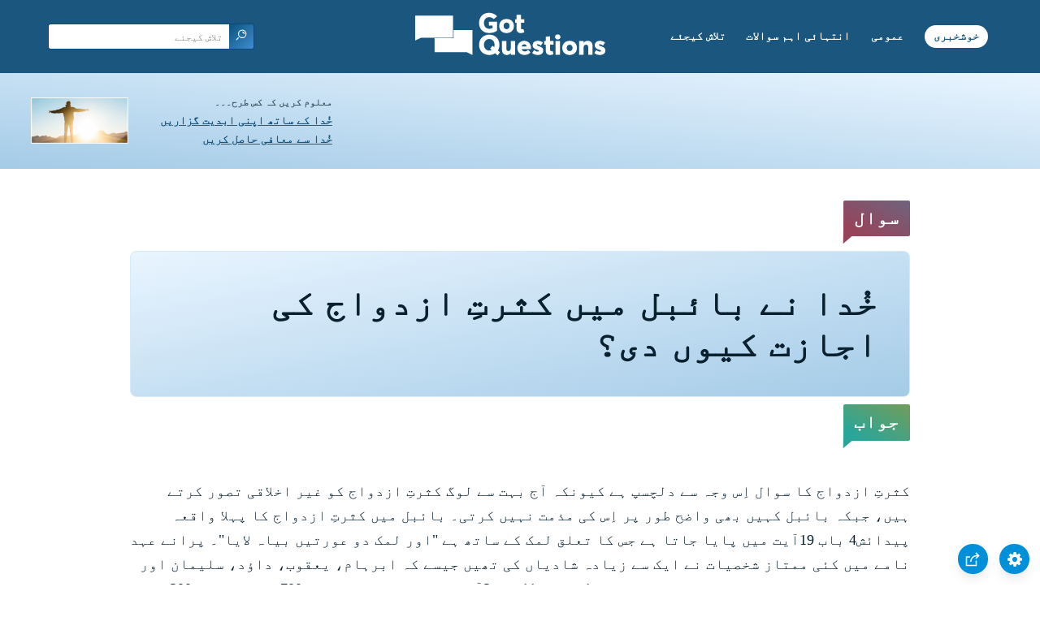

--- FILE ---
content_type: text/html
request_url: https://www.gotquestions.org/Urdu/Urdu-polygamy-bigamy.html
body_size: 6014
content:
<!doctype html>
<html lang="ur">
<head>
<title>خُدا نے بائبل میں کثرتِ ازدواج کی اجازت کیوں دی؟</title>
<META name="keywords" content=" کثرتِ ازدواج، دو شادیاں"><META name="description" content="خُدا نے بائبل میں کثرتِ ازدواج /دوشادیوں کی اجازت کیوں دی؟بائبل میں بہت سارے آدمیوں  کی اتنی زیادہ بیویاں کیوں ہیں؟">
<meta charset="utf-8">
<link rel="canonical" href="https://www.gotquestions.org/Urdu/Urdu-polygamy-bigamy.html">
<meta name="viewport" content="width=device-width, initial-scale=1, user-scalable=no">
<link rel="stylesheet" type="text/css" href="https://www.gotquestions.org/Urdu/gqstyle-RTL-UR.css">
<script async src="https://www.googletagmanager.com/gtag/js?id=G-M7EVHFDMSZ"></script>
<script>
  window.dataLayer = window.dataLayer || [];
  function gtag(){dataLayer.push(arguments);}
  gtag('js', new Date());
  gtag('config', 'G-M7EVHFDMSZ');
</script>
</head>
<body data-site-theme="light">
<div class="fixed-button settings box-shadow"><img src="https://www.gotquestions.org/img/cogwheel.svg" alt="settings icon" onclick="settingsMenu(this)"></div>
<div class="fixed-button sharebutton box-shadow"><img src="https://www.gotquestions.org/img/share.svg" alt="share icon" onclick="shareMenu(this)"></div>
<header class="gradient-to-b" style="--color-start: var(--bgcolor-header-start);  --color-end: var(--bgcolor-header-end);">
<div class="searchbox desktop-show"><div class="search"><div class='gq-ac-placeholder header'></div></div></div>
<div class="logo-wrap"><a href="https://www.gotquestions.org/Urdu" class="logo"><img src="https://www.gotquestions.org/img/logo_2025_INTL.svg" alt="بائبلی سوالات کے جوابات"></a></div>
<nav>
<ul>
<li><a href="Urdu-search.html">تلاش کیجئے</a></li>
<li><a href="Urdu-crucial.html">انتہائی اہم سوالات</a></li>
<li><a href="Urdu-FAQ.html">عمومی</a></li>
<li><a href="Urdu-gospel.html">خوشخبری</a></li>
</ul>
<ul class="extra-menu modal-menu box-shadow">
<li class="mobile-show flex-half"><a href="Urdu-search.html">تلاش کیجئے</a></li>
<li class="mobile-show flex-half"><a href="Urdu-crucial.html">انتہائی اہم سوالات</a></li>
<li class="mobile-show flex-half"><a href="Urdu-FAQ.html">عمومی</a></li>
<li class="mobile-show flex-half"><a href="Urdu-Q-survey.html">بائبل کا خلاصہ/جائزہ</a></li>
<li class="mobile-show donate"><a href="Urdu-gospel.html">خوشخبری</a></li>
</ul>
<ul class="settings-menu modal-menu box-shadow">
<li>
<div class="toggle-wrap">
<span>ہلکا رنگ</span><input type="checkbox" checked id="toggle" class="checkbox" onclick="toggleTheme(this)" /><label for="toggle" class="switch"></label><span>گہرا رنگ</span>
</div>
</li>
<li><label for="font">فونٹ</label><select name="font" id="font" onchange="changeFont()"><option value="system-ui">معیاری</option><option value="Arial">Arial</option><option value="Verdana">Verdana</option><option value="Helvetica">Helvetica</option><option value="Tahoma">Tahoma</option><option value="Georgia">Georgia</option><option value="Times New Roman">Times New Roman</option></select></li>
<li><label for="lineheight">لکیر کی اونچائی</label><select name="lineheight" id="lineheight" onchange="changeLineHeight()"><option value="1.4">معیاری</option><option value="1">1.0</option><option value="1.2">1.2</option><option value="1.5">1.5</option><option value="2">2</option></select></li>
<li><label for="fontsize">حرف کا سائز</label><select name="fontsize" id="fontsize" onchange="changeFontSize()"><option value="1">معیاری</option><option value="1">1.0</option><option value="1.2">1.2</option><option value="1.5">1.5</option><option value="2">2</option></select></li>
</ul>
<ul class="final-menu modal-menu box-shadow">
<li><a href="https://www.facebook.com/sharer.php?u=https://www.gotquestions.org/" class="fb"><img src="https://www.gotquestions.org/img/logo-fb-simple.svg" alt="Facebook icon">Facebook</a></li>
<li><a href="http://twitter.com/share?url=https://www.gotquestions.org/" class="tw"><img src="https://www.gotquestions.org/img/logo-twitter.svg" alt="Twitter icon">Twitter</a></li>
<li><a href="https://pinterest.com/pin/create/link/?url=https://www.gotquestions.org/" class="pi"><img src="https://www.gotquestions.org/img/logo-pinterest.svg" alt="Pinterest icon">Pinterest</a></li>
<li><a class="SendEmail" href=""><img src="https://www.gotquestions.org/img/letter.svg" alt="Email icon">Email</a></li>
</ul>
<img src="https://www.gotquestions.org/img/menu.svg" class="menu-icon mobile-show" alt="Menu icon" onclick="extraMenu(this)">
</nav>
</header>
<div class="featured gradient-to-tr" style="--color-start: var(--bgcolor-featured-start); --color-end: var(--bgcolor-featured-end)">
<div class="featured-left" dir="rtl">
<h5>معلوم کریں کہ کس طرح۔۔۔</h5>
<h4><a href="Urdu-eternal-life.html">خُدا کے ساتھ اپنی ابدیت گزاریں</a></h4>
<h4><a href="Urdu-got-forgiveness.html">خُدا سے معافی حاصل کریں</a></h4>
</div>
</div>
<main>
<section class="content-wrap gradient-to-b" style="--color-start: var(--bgcolor-content-start); --color-end: var(--bgcolor-content-end);" ><div class="content" dir="rtl">
<div class="label gradient-to-tr" style="--color-start: #96445a; --color-end: #6f637e;">سوال</div>
<h1>خُدا نے بائبل میں کثرتِ ازدواج کی اجازت کیوں دی؟</h1>
<div class="label  gradient-to-tr" style="--color-start: #29a699; --color-end: #749c5a;">جواب</div><br><br>
کثرتِ ازدواج کا سوال اِس وجہ سے دلچسپ ہے کیونکہ آج بہت سے لوگ کثرتِ ازدواج کو غیر اخلاقی تصور کرتے ہیں، جبکہ بائبل کہیں بھی واضح طور پر اِس کی مذمت نہیں کرتی۔ بائبل میں کثرتِ ازدواج کا پہلا واقعہ پیدائش4 باب 19آیت میں پایا جاتا ہے جس کا تعلق لمک کے ساتھ ہے "اور لمک دو عورتیں بیاہ لایا"۔ پرانے عہد نامے میں کئی ممتاز شخصیات نے ایک سے زیادہ شادیاں کی تھیں جیسے کہ ابرہام، یعقوب، داؤد، سلیمان اور بہت سے اور اشخاص کثیر بیویاں رکھتے تھے۔ 1سلاطین 11باب  3آیت کے مطابق سلیمان کی 700بیویاں اور 300 حُرمیں(کم حیثیت رکھنے والی بیویاں)تھیں۔ ہمیں پرانے عہد نامہ میں کثرتِ ازدواج کے اِن واقعات کے ساتھ کیا کرنا چاہیے؟اِس حوالے سے ہمارے سامنے  تین سوالات پیدا ہوتے  ہیں جن کے جوابات دینے کی ضرورت ہے۔ (1) خُدا نے پرانے عہد نامے میں کثرتِ ازدواج کی اجازت کیوں دی تھی؟ (2) خُدا آج کثرتِ ازدواج کو کس طرح دیکھتا ہے؟ (3) کثرتِ ازدواج کے بارے میں نظریہ  تبدیل کیوں ہوا؟ <br><br>
(1)	خُدا نے پرانے عہد نامے میں کثرتِ ازدواج کی اجازت کیوں دی تھی ؟ بائبل واضح طور پر بیان نہیں کرتی کہ خُدا نے کثرتِ ازدواج کی اجازت کیوں دی ۔ جب ہم اِس حوالے سے خُدا کی خاموشی کے بارے میں سوچتے ہیں تو ہمارے سامنے ایک اہم نکتہ آتا  ہے جو غور طلب ہے۔ بائبلی بزرگان کے دور میں اُن کے معاشرے کے اندر ایک غیر شادی شُدہ عورت کے لئے اپنی ضروریات کو خود سے پورا کرنا تقریباً ناممکن تھا۔ عورتیں اکثر غیر تعلیم یافتہ اور غیر تربیت یافتہ ہوتیں ۔ عورتیں اپنی ضروریات اور تحفظ کے لئے باپ، بھائیوں ، اور شوہروں پر انحصار کرتیں۔ غیر شادی شُدہ خواتین کو اکثر طوائف یا لونڈی/ غلام بنا لیا جاتا تھا۔ <br><br>
پس ایسا لگتا ہے کہ خُدا نے شاید کثرتِ ازدواج کی اجازت اُن عورتوں کے تحفظ اور ضروریات کی فراہمی کے لئے دی تھی جن کو کوئی اور شوہر نہیں مل رہا تھا۔ ایک مرد  زیادہ بیویاں رکھتا تھا اور اُن کی سبھی ضروریات فراہم کرتے ہوئے محافظ کے طور پر اُن سب کا خیال رکھتا تھا۔ اگرچہ یہ کوئی بہت اچھی اور مثالی بات تو نہیں تھی پھر بھی کثیر ازدواجی گھرانے میں رہنا  دوسری صورتحال کا شکار ہونے،   جیسے کہ  عصمت فروشی ، غلامی، یا فاقہ کشی سےقدرے بہتر تھا۔ تحفظ/ضروریات کی فراہمی کے علاوہ، کثرتِ ازدواج خُدا کے حکم "اور تُم باروَر ہو اور بڑھو اور زمین پر خوب اپنی نسل بڑھاؤ اور بہت زیادہ ہو جاؤ" (پیدائش 9باب 7آیت) کو پورا کرتے ہوئے انسانیت کی تیزی سے توسیع کا سبب بنی ۔مرد ایک ہی وقت میں بہت سی عورتوں کو حاملہ کرنے کی صلاحیت رکھتے ہیں،اور اِس سے انسان تیزی سے بڑھ سکتے ہیں، بجائے اِس کے کہ ہر شخص ہر سال ایک ہی بچہ پیدا کرے۔ <br><br>
(2)	 دوسرا سوال ہے کہ خُدا آج کثرتِ ازدواج کو کس طرح دیکھتا ہے؟ اگرچہ کثرتِ ازدواج کی اجازت دی گئی تھی، لیکن بائبل ایک بیوی رکھنے کو ایسے منصوبہ کے طور پر پیش کرتی ہے ، جو شادی کے لئے خُدا کے مثالی اِرادےکی زیادہ قریب سے تصدیق کرتا ہے۔ بائبل فرماتی ہے کہ ایک مرد کے لئے خُدا کا اصل اِرادہ ایک عورت سے شادی کرنے کا تھا، "اِس واسطے مرد اپنے ماں باپ کو چھوڑے گا اور اپنی بیوی (نہ کہ بیویوں) سے مِلا رہے گا اور وہ ایک تن ہوں گے"(پیدائش 2باب 24 آیت)۔ اگرچہ پیدائش 2باب 24 آیت یہ بیان نہیں کر رہی کہ شادی کتنے افراد کے درمیان ہونی چاہیے لیکن یہاں پر بار بار واحد صیغے کا استعمال غور طلب ہے۔ اِستثنا 17باب 14- 20آیات  میں خُدا فرماتا ہے کہ اسرائیلی بادشاہوں کو نہ تو زیادہ گھوڑے اور سونا چاندی جمع کرنا چاہیے اور نہ ہی زیادہ بیویاں کرنی چاہییں۔ اگرچہ اِس حوالے  کی تشریح حکم کے طور پر نہیں کی جا سکتی کہ بادشاہوں کو ایک بیوی کا ہی  شوہر ہونا چاہیے، اِسے اعلان کے طور پر سمجھا جا سکتا ہے کہ زیادہ بیویاں رکھنے سے بہت سارے مسائل پیدا ہوتے ہیں ۔ یہ بات سلیمان بادشاہ کی زندگی میں واضح طور پر دیکھی جا سکتی ہے (1سلاطین11 باب 3-4 آیات)۔ <br><br>
نئے عہد نامے  میں1 تیمتھیس 3باب 2، 12 آیات اور ططس 1باب 6 آیت میں ایک رُوحانی رہنما کی قابلیت یا ضروری خصوصیات  میں "ایک بیوی کا شوہر ہونا" شرط کے طور پر بیان کیا گیا ہے۔اِس اہلیت کا بنیادی طور پر مطلب کیا ہےاِس حوالے سے یہ بات کئی حلقوں میں زیرِ بحث ہے۔ اِس فقرے کا لفظی طور پر ترجمہ صرف "ایک بیوی کا شوہر" ہی  ہو سکتا ہے۔کیا یہ فقرہ کثرتِ ازدواج کی طرف اشارہ کر رہا ہے یا نہیں، اِس کا بخوبی اندازہ اِس بات سے لگایا جا سکتا ہے کہ  کثیر ازدواج شخص یعنی ایک سے زیادہ بیویوں کا شوہر کسی بھی صورت میں"ایک بیوی کا شوہر" نہیں سمجھا جا سکتا۔ اگرچہ قابلیت کی یہ شرائظ خاص طور پر رُوحانی قیادت کے عہدے کے لئے ہیں، لیکن اِن کا اطلاق یکساں طور پر تمام مسیحیوں پر ہونا چاہیے۔ کیا تمام مسیحیوں کو "بے الزام، پرہیزگار، مُتقی، شائستہ، مسافر پرور، تعلیم دینے کے لائق، نشہ میں غُل مچانے والا یا مار پیٹ کرنے والا نہیں بلکہ حلیم، نہ تکراری، نہ زردوست " نہیں ہونا چاہیے (1تیمتھیس3 باب 2-4 آیت)؟اگر ہم پاک ہونے کے لئے بُلائے گئے ہیں (1پطرس1 باب 16 آیت)، اور اگر یہ معیارکلیسیائی بزرگوں اور خدمتگاروں کے لئے پاک ہیں، تو پھر یہ سب کے لئے پاک ہیں۔ <br><br>
افسیوں5 باب 22-33 آیات  شوہروں اور بیویوں کے درمیان تعلقات کی بات کرتی ہیں۔ جہاں یہ آیات ایک شوہر (صیغہ واحد) کا حوالہ دیتی ہیں تو وہاں یہ  ہمیشہ ہی  بیوی (صیغہ واحد) کو بھی پیش کرتی ہیں۔ "کیونکہ شوہر بیوی (واحد) کا سر ہے۔۔۔ جو اپنی بیوی (واحد) سے محبت رکھتا ہے وہ اپنے آپ سے محبت رکھتا ہے۔ ۔۔اِسی سبب سے آدمی باپ سے اور ماں سے جُدا ہو کر اپنی بیوی(واحد) کے ساتھ رہے گا اور وہ دونوں ایک جسم ہوں گے۔۔۔ بہرحال تم میں سے بھی ہر ایک اپنی بیوی (واحد) سے اپنی مانند محبت رکھے اور بیوی (واحد) اِس بات کا خیال رکھے کہ اپنے شوہر(واحد) سے ڈرتی رہے"۔ اگرچہ اِس جیسا ہی حوالہ  کُلسیوں3باب 18- 19آیات کسی حد تک شوہروں اور بیویوں کو صیغہ جمع میں پیش کرتا ہے تو یہاں پر یہ بات ہم سب پر واضح ہونی چاہیے کہ کلیسوں کے اِس حوالے میں پولُس  رسول کُلسیوں کے تمام ایماندار شوہروں اور بیویوں سے خطاب کر رہا ہے، اور وہ قطعی طور پر یہ بیان نہیں کر رہا کہ ایک شوہر کثیر بیویاں رکھ سکتا ہے۔ اِس کے برعکس، افسیوں5 باب 22-33 آیات خاص طور پر ازدواجی تعلقات کی وضاحت کر رہی ہیں۔ اگر کثرتِ ازدواج  کی اجازت ممکن ہوتی تو مسیح کی اُس کے بدن  یعنی کلیسیا کے ساتھ تعلق کی شوہر اور بیوی کے باہمی تعلق کے ساتھ مماثلت کی تصویرکشی ناممکن ہوتی۔ <br><br>
(3)	یہ سلسلہ یا اِس کے بارے میں نظریہ تبدیل کیوں ہوا؟ کئی بار ایسا ہوتا ہے کہ خُدا کسی وقت کسی چیز یا بات کی اجازت دیتا ہے اور بعد میں اُس سے منع کر دیتا ہے، لیکن  یہاں پر یہ معاملہ اتنا اہم نہیں جتنا اہم یہ بات ہے کہ خُدا شادی کو اپنے اصل منصوبے کے مطابق  بحال کرتا ہے۔اگر ہم آدم اور حواؔ  پر واپس آئیں تو بھی ہمیں یہ معلوم ہوتا ہے کہ کثرتِ ازدواج خُدا کا اصل اِرادہ نہیں تھا۔ ایسا لگتا ہے کہ خُدا نے کسی مسئلے کو حل کرنے کے لئے کثرتِ ازدواج کی اجازت دی تھی، لیکن یہ عمل بہت زیادہ مثالی نہیں ہے۔ جدید ترین معاشروں میں، کثرتِ ازدواج کی بالکل ضرورت نہیں ہے۔ آج بہت سی ثقافتوں میں عورتیں کثرتِ ازدواج کے واحد"مثبت" پہلو کو ختم کرتے ہوئے خود کو محفوظ رکھنے اور اپنی ضروریات پوری کرنے کے قابل ہیں۔ اِس کے علاوہ جدید تہذیب کی حامل ترقی یافتہ اقوام  نے  کثرتِ ازدواج کو قانونی طور پر غلط قرار دے دیا ہے۔ رومیوں13 باب 1-7 آیات کے مطابق، ہمیں اعلی حکومتوں کے تابع رہنا ہے۔ بائبل میں قانون کی خلاف ورزی کرنے کی اجازت صرف اُسی صورت میں ہے جب قانون براہِ راست خُدا کے حکم کی خلاف ورزی کر رہا ہو۔ (اعمال5 باب 29 آیت)۔ چونکہ خُدا کثرتِ ازدواج  کے عمل کو ماضی میں رونما ہونے دیتا ہے لیکن اِس کا باقاعدہ حکم نہیں دیتا، اِس لئے کثرتِ ازدواج سے منع کرنے والے قانون کو قائم کرنا چاہیے اور اُس کی پابندی کرنی چاہیے۔ <br><br>
کیا ایسے کوئی حالات  پیدا ہو سکتے ہیں جن میں کثرتِ ازدواج کی اجازت کا آج بھی اطلاق ہو سکتا ہے؟ شاید ہی کوئی ایسی صورتحال ہو جس میں اِس کا اطلاق ہو پاتا  لیکن یہ گہری بات ہے اور شایدہ ہی کوئی ایسا مسئلہ ہو جس کا  مزید شادیاں کرنے کے علاوہ کوئی  دوسرا بہتر اور ممکنہ حل نہ ہو۔ شادی کےبندھن میں "ایک تن"  ہونے کا پہلو میاں بیوی کی یگانگت اور ہم آہنگی کی طرف اشارہ کرتا ہے۔ اور اِس لحاظ سے بھی کثرتِ ازدواج کی نہ تو ضرورت ہے اور نہ ہی وہ اِس مقصد کو پورا کرتی ہے۔ ہمارا یہ پختہ ایمان ہے کہ کثرتِ ازدواج خُدا کو جلال نہیں دیتی اور نہ ہی کثرتِ ازدواج  شادی کے لیے اُس کا اصل منصوبہ ہے۔ <br><br>
<a href="https://www.gotquestions.org/polygamy.html">English</a><br><br>
<hr><br>
<center><strong class="return">
<a class="button-link box-shadow" href="https://www.gotquestions.org/Urdu">اُردو ہوم پیج پر واپس جائیں</a><br><br>
خُدا نے بائبل میں کثرتِ ازدواج کی اجازت کیوں دی؟</strong></center>
</div>
</section>
<section class="share gradient-to-b" style="--color-start: #073D60; --color-end: #0A3652;">
<a target="_blank" href="https://www.facebook.com/sharer.php?u=https://www.gotquestions.org/" class="fb"><img src="https://www.gotquestions.org/img/logo-fb-simple.svg" alt="Facebook icon"></a>
<a target="_blank" href="http://twitter.com/share?url=https://www.gotquestions.org/" class="tw"><img src="https://www.gotquestions.org/img/logo-twitter.svg" alt="Twitter icon"></a>
<a target="_blank" href="https://www.youtube.com/@GotQuestions-Urdu"><img src="https://www.gotquestions.org/img/logo-youtube.svg" alt="YouTube icon"></a>
<a target="_blank" href="https://pinterest.com/pin/create/link/?url=https://www.gotquestions.org/" class="pi"><img src="https://www.gotquestions.org/img/logo-pinterest.svg" alt="Pinterest icon"></a>
<a class="SendEmail" href=""><img src="https://www.gotquestions.org/img/letter.svg" alt="Email icon"></a>
<span dir="rtl">اس پیج کو شیئر کریں:</span>
</section>
</main>
<footer>
<div class="grid"><div>
<div class="logo"></div>
</div>
<div class="network">
</div>
<div class="apps">
</div>
</div>
</footer>
<div class="bottom"><center>&copy; Copyright Got Questions Ministries</center></div>
<script src="gqscripts2021-UR.js"></script>
</body>
</html>

--- FILE ---
content_type: text/css
request_url: https://www.gotquestions.org/Urdu/gqstyle-RTL-UR.css
body_size: 6215
content:
/* 2021 STYLES */
:root {
    --site-theme: "dark";
    --gutter: 2.4rem;
    --space: .8rem;
    --font-size: 18px;
    --default-font: Jameel Noori Nastaleeq;
    --line-height: 1.4;
    --color-background: #0E2C3F;
    --color-primary: rgb(255,255,255);
    --color-secondary: #7babcc;
    --color-link: #C4E3FE;
    --color-link-article: rgb(51,139,189);
	--color-link-visited: rgb(51,139,189);
    --color-text: #111;
    --color-copy: rgb(225,240,255);

    --bgcolor-link: #061C3D;
    --bgcolor-header: #003A5B;
    --bgcolor-header-start: #073553;
    --bgcolor-header-end: #013e66;
    --bgcolor-extramenu: rgb(13,41,59);
    --bgcolor-featured-start: #185a83;
    --bgcolor-featured-end: #014773;
    --bgcolor-homemain-start: #185a83;
    --bgcolor-homemain-end: #014773;
    --bgcolor-firstthree: #08283C;
    --bgcolor-secondthree: #00395A;
    --bgcolor-footer: #0E2C3F;
    --bgcolor-breadcrumb: rgb(0,44,69);
    --bgcolor-content-start: #0f4364;
    --bgcolor-content-end: #373a53;
    --bgcolor-h1: rgb(0,44,69);
    --bgcolor-modal: rgb(13,41,59);
    --bgcolor-search: rgb(6,44,66);
}

[data-site-theme=light] {
        font-weight: 350;
        --color-background: #fff;
        --color-primary: #1A567E;
        --color-secondary: #3d5565;
        --color-text: rgb(245,245,245);
        --color-link: rgb(196,227,254);
        --color-link-article: rgb(51,139,189);
		--color-link-visited: #09202f;

        --bgcolor-link: rgb(26,86,126);
        --bgcolor-header: #1A567E;
        --bgcolor-header-start: #1A567E;
        --bgcolor-header-end: #1A567E;
        --bgcolor-extramenu: #fff;
        --bgcolor-featured-start: rgb(164,203,231);
        --bgcolor-featured-end: rgb(233,245,255);
        --bgcolor-firstthree: #fff;
        --bgcolor-secondthree-start: rgb(233,245,255);
        --bgcolor-secondthree-end: rgb(191,223,245);
        --bgcolor-footer: #fff;
        --bgcolor-breadcrumb: rgb(232,242,248);
        --bgcolor-content-start: #fff;
        --bgcolor-content-end: #fff;
        --color-copy: #09202f;
        --bgcolor-modal: #1A567E;
        --bgcolor-search: #fff;
}

html { line-height: var(--line-height); -webkit-text-size-adjust: 100% }
* { margin: 0; padding: 0; }

body {
    font-family: "Jameel Noori Nastaleeq";
    font-weight: 400;
    background-color: var(--color-background);
    color: var(--color-text);
    transition: background-color .1s linear;
}

h1 { font-size: 2rem; }
h3 { font-size: 1.6rem; }

.gradient-to-r { background: linear-gradient(to right, var(--color-start), var(--color-end)); }
.gradient-to-tr { background: linear-gradient(to top right, var(--color-start), var(--color-end)); }
.gradient-to-b { background: linear-gradient(to bottom, var(--color-start), var(--color-end)); }
.gradient-to-br { background: linear-gradient(to bottom right, var(--color-start), var(--color-end)); }
.desktop-show { display: none; }
.box-shadow { box-shadow: 0 8px 16px -3px rgb(0 0 0 / 10%), 0 3px 11px -3px rgb(0 0 0 / 5%); }

main, header, footer, .featured { width: 100%; max-width: 140em; display: flex; flex-flow: row wrap; margin: 0 auto; text-align: center; color: var(--color-primary);}
.dimmed { position: relative; }
.dimmed:after { content:''; width:100%; height:100%; position:absolute; top:0; left:0; opacity:0.8; z-index: 2; background-color: var(--bgcolor-header-start); }
section { width: 100%; overflow: hidden; display: flex; justify-content: center; align-items: center; padding: var(--gutter) 0;}
.grid { display: grid; grid-template-columns: repeat(auto-fit, minmax(280px, 1fr)); grid-gap: var(--gutter); justify-items: center; justify-content: center; }
.grid > div { padding: var(--space); }
.secondthree .button-link { margin-top: var(--gutter); }
.fixed-button { position: fixed; cursor: pointer; z-index: 50; bottom: var(--space); background-color: rgb(0,144,217); border-radius: 100%; padding: .6em; display: flex; justify-content: center; align-items: center; }
.fixed-button img { width: 18px; height: 18px; }
.fixed-button.settings { right: var(--space); }
.fixed-button.sharebutton { right: 64px; }
.dimmed .fixed-button img:not([src="e-remove.svg"]) { opacity: .3; }

header { position: sticky; top: 0; z-index: 10; }
header .searchbox { padding-left: var(--space); display: flex; align-self: center; flex-flow: row nowrap; flex-basis: 20%;  }
header .searchbox.visible { display: flex; }

header .searchbox .search { flex-basis: 75% }
header .searchbox input { background-color: var(--bgcolor-search); border: 1px solid rgb(9,72,129); border-right: none; color: var(--color-copy); width: 70%}
header .searchbox button { border: 1px solid rgb(9,72,129); border-left: none; }
section .searchbox input, section .gq-ac-placeholder input { background-color: var(--bgcolor-search); border: 1px solid rgb(9,72,129); border-left: none; color: var(--color-copy)}
.searchbox input:focus, section .gq-ac-placeholder input { outline: none; }
header .searchbox input::placeholder { font-size: 12px; }
.search-icon { padding-left: var(--space); }
.search-icon, nav { display: flex; align-self: center; flex-flow: column; flex-basis: 20%; }
.search-icon img, nav a { cursor: pointer; }
nav { align-items: flex-end; padding-right: var(--space); }
nav img { width: 20px; height: 20px; }
.search-icon img, .search-button img { width: 20px; height: 20px; transform: scaleX(-1); }
header .search-button img { width: 14px; height: 14px; }
.logo-wrap { flex: 1; }
.logo img { width: 100%; max-width: 240px; padding: var(--space) 0; }
nav a { color: #fff; text-decoration: none; font-weight: 600; font-size: .875em; height: 28px; line-height: 28px; }
nav ul { list-style: none; display: none;}
nav ul li { display: inline; }
nav ul:not(.modal-menu) li:last-child { background-color: #fff; border-radius: 20px; }
nav ul:not(.modal-menu) li:last-child a {  color: var(--bgcolor-header); padding: .4em .8em .6em;}
.modal-menu { display: none; position: absolute; top: 5em; border-radius: 4px; right: 2em; padding: 0 var(--space); flex-flow: column nowrap; background-color: var(--bgcolor-modal); align-items: center; border: 2px solid rgb(0,144,217); color: #fff; }
.modal-menu select, .modal-menu select:focus { font-size 100%;  }
.modal-menu.visible {  display: flex; position: absolute; top: 0; left: 50%; transform: translate(-50%, 20%); width: 80%; max-width: 20em; }
.settings-menu.visible { padding-bottom: var(--space); }
.modal-menu li { padding: .6em; border-bottom: 1px solid rgb(0,144,217); width: 90%; font-size: 1em; }
.modal-menu li:last-child, .modal-menu li.last { border-bottom: none; }
.modal-menu a, .modal-menu span { font-weight: inherit; font-size: inherit; color: inherit; }
.extra-menu { flex-flow: row wrap; padding: 0; border-bottom: none; }
.extra-menu.visible { transform: translate(-50%, 0%); }
.extra-menu li { border-bottom: none; width: 100%; }
.modal-menu .flex-half { flex-basis: calc(50% - 1px); padding: .8em 0; border-bottom: 1px solid rgb(30,93,131); font-size: 1.2em; }
.modal-menu .flex-half:nth-child(odd) { border-right: 1px solid rgb(30,93,131); }
.modal-menu .donate { background-color: rgb(0,144,217); color: #fff; font-size: 1.2em; padding: .8em 0; }
.final-menu li { border-bottom: none; font-size: 1.2em; font-weight: bold; padding-left: 50%; }
.settings-menu { flex-flow: row wrap; justify-content: space-between; }
.settings-menu li { text-align: left; padding: .6em 0; flex-basis: 100%; width: auto; border-bottom: none !important; }
.settings-menu li select { width: 90%; padding: .4em; appearance: menulist; box-sizing: border-box; background-color: white; margin: 0em; border-radius: 2px; border-width: 1px; border-style: solid; border-color: rgb(118, 118, 118);
display: block;
    font-size: 16px;
    font-weight: 700;
    color: #444;
    line-height: 1;
    padding: .4em 1.4em .5em .8em;
    width: 100%;
    max-width: 100%;
    box-sizing: border-box;
    margin: 0;
    border: 1px solid #aaa;
    -moz-appearance: none;
    -webkit-appearance: none;
    appearance: none;
    background-color: #fff;
    background-image: url('data:image/svg+xml;charset=US-ASCII,%3Csvg%20xmlns%3D%22http%3A%2F%2Fwww.w3.org%2F2000%2Fsvg%22%20width%3D%22292.4%22%20height%3D%22292.4%22%3E%3Cpath%20fill%3D%22%23007CB2%22%20d%3D%22M287%2069.4a17.6%2017.6%200%200%200-13-5.4H18.4c-5%200-9.3%201.8-12.9%205.4A17.6%2017.6%200%200%200%200%2082.2c0%205%201.8%209.3%205.4%2012.9l128%20127.9c3.6%203.6%207.8%205.4%2012.8%205.4s9.2-1.8%2012.8-5.4L287%2095c3.5-3.5%205.4-7.8%205.4-12.8%200-5-1.9-9.2-5.5-12.8z%22%2F%3E%3C%2Fsvg%3E'),
        linear-gradient(to bottom, #ffffff 0%,#e5e5e5 100%);
    background-repeat: no-repeat, repeat;
    background-position: right .6em top 50%, 0 0;
    background-size: .5em auto, 100%; }
.settings-menu label { display: block; margin-bottom: 5px; }
.final-menu span { cursor: pointer; }
.final-menu a, .final-menu span { display: flex; flex-flow: row nowrap; justify-content: flex-start; align-items: center; font-weight: 400; }
.final-menu img { padding-right: var(--space); }
.featured { display: flex; flex-flow: row nowrap; justify-content: flex-start; text-align: right; align-items: center; }
.featured-left { padding: var(--space) 0 var(--space) max(20%, calc(50% - 132px)); line-height: 1.75; background: url(https://www.gotquestions.org/img/tranquil-bright_90.png) no-repeat 12% center; }
.featured-left h5 { text-transform: uppercase; font-size: .75em; font-weight: 600; color: var(--color-secondary); }
.featured-left h4 { font-size: .85em; }
.featured-left a { text-decoration-color: var(--color-secondary); }
.featured a { color: var(--color-primary); }
.featured-right > div { border-radius: 4px; }
.qotd a { text-decoration: none; font-style: italic; display: block; padding: var(--space) var(--gutter);  position: relative; color: #fff; text-align: center; overflow: hidden; }
.qotd a:before, .qotd a:after { position: absolute; content: ''; top: 0; left: 0; height: 100%; width: 100%; background: url(img/question-day.svg) 18px -2px no-repeat; transform: scale(1.1); mix-blend-mode: luminosity; }
.qotd.desktop-show a:before { background: url(img/question-day.svg) -5px -2px no-repeat; }
.qotd a:after { padding-left: 1em; background: url(img/chevron-right.svg) no-repeat center center; background-size: contain; right: 0; width: 16px; height: 16px; top: 16px; left: auto; }
.chevron-right { width: 12px; height: 12px; background: url(img/chevron-right.svg) no-repeat center bottom; background-size: contain; padding: 0 1em; }
.home-icon { width: 16px; height: 16px; background: url(img/home.svg) no-repeat center bottom; background-size: contain; padding: 0 1em; }
.main-section { position: relative; padding: 0; display: flex; justify-content: center; align-items: center; background: linear-gradient(to bottom, #073553 40% 40%, #785280 120% 120%); }
.home-main { padding: var(--gutter) var(--space); max-width: 36em; z-index: 2; margin: 0 auto; }
.count { display: block; font-size: 1.8em; }
.home-main h1 { padding-bottom: var(--space); }
.home-main p { margin: 0 var(--space); line-height: 1.8; }
section form { display: flex; flex-flow: row wrap; justify-content: center; padding-top: var(--gutter); }
section input { border-top-right-radius: 4px; border-bottom-right-radius: 4px; }
section button { border-top-left-radius: 4px; border-bottom-left-radius: 4px; cursor: pointer; }
section input, section button { -webkit-appearance: none; padding: var(--space); border: none; font-size: 1.2em; }
section input[name="txtemailaddress"], section button { border: 1px solid; }
header input { border-top-left-radius: 3px; border-bottom-left-radius: 3px; }
header button { border-top-right-radius: 3px; border-bottom-right-radius: 3px; cursor: pointer; }
header input, header button { -webkit-appearance: none; padding: .4em .5em; border: none; font-size: 16px; }
.button-link { background: var(--bgcolor-link); color: var(--color-link); padding: .6em var(--gutter); border-radius: 2.4em; text-decoration: none; margin: auto; }
.subscribe .grid { margin: 0 var(--gutter); }
.subscribe .grid > div { padding: var(--gutter); }
.subscribe h5 { font-weight: 300; font-size: 1.4em; }
.subscribe p { color: #fff; opacity: .7; padding-top: var(--space); }
.subscribe input[type=text] { border-top-right-radius: 4px; border-bottom-right-radius: 4px; font-size: 1em; }
.subscribe .button-link { margin-top: var(--space); }
.search-button { background: linear-gradient(to bottom right, #0A547D, #408CD0); }
main .grid > div { width: calc(100% - 6 * var(--space)); margin: var(--space); border-radius: 10px; padding: var(--gutter) var(--space); display: flex; flex-flow: column nowrap; justify-content: flex-start; align-items: center; }
.firstthree { background-color: var(--bgcolor-firstthree);  color: #fff; }
.firstthree a { color: #fff; text-decoration: none; }
.firstthree h3, .secondthree h3 { font-weight: 500; }
.firstthree p, .secondthree p { line-height: var(--line-height); margin-top: auto; font-weight: 300; opacity: .7; font-size: 1.2em; }
.firstthree .grid > div a * + * { margin-top: var(--space); }
.firstthree img { height: 60px; width: 60px; }
.secondthree { background-color: var(--bgcolor-secondthree); }
.secondthree p { margin-top: var(--space); }
.secondthree h3 { margin-top: var(--gutter); }
.secondthree .grid > div { padding-bottom: var(--gutter); padding-top: var(--space); justify-content: center; }
.no-bg { background: none; border-radius: 0; }
.no-bg p { color: var(--color-secondary); line-height: var(--line-height); padding: var(--space); font-size: 1em; }
.homepage-sponsor { padding: var(--gutter); background: var(--bgcolor-firstthree); min-height: 8em; }
.sponsor-sidebar { right:0; right:max(calc((100% - 960px) / 4 - 80px),0px); width:160px; float: right; padding-left: 15px}
section.share { flex-flow: row wrap; padding: var(--space) 0; }
section.share span { display: block; color: var(--color-secondary); flex-basis: 100%; font-size: 1.4em; font-weight: 300; }
.share a { opacity: .8; padding: var(--space); }
.share img { color: var(--color-primary); }
footer { background-color: var(--bgcolor-footer); justify-content: center; padding: var(--gutter) 0; }
footer .logo { width: 160px; height: 39px; background: url(img/logo_white.svg) no-repeat; background-size: contain; }
footer ul { list-style: none; text-align: left; padding-left: 3.6em; }
footer li { padding: .4em 0; }
footer li a { color: #ccc; text-decoration: none; }
footer .network { display: flex; flex-flow: row wrap; justify-content: space-around; }
footer .network a { flex-basis: 33%; }
footer .apps { display: flex; flex-direction: column; }
footer .apps a { margin-bottom: var(--space); }
footer .apps img { width: 120px; }

.breadcrumb-wrapper { display: flex; width: 100%; overflow: hidden; white-space: nowrap; padding: var(--space); background-color: var(--bgcolor-breadcrumb); font-size: .85em; font-weight: 400; justify-content: flex-start; box-shadow: inset 15px 0 18px 3px rgb(0 0 0 / 30%); }
.breadcrumb { overflow: auto; box-sizing: content-box; }
.breadcrumb-wrapper a { color: var(--color-link-article); text-decoration-color: var(--color-link-article); font-size: 1em; }
.breadcrumb-wrapper img { vertical-align: middle; width: 16px; height: 16px; }
section.content-wrap { width: 100%; flex-flow: column nowrap; border-bottom: 1px solid rgb(27,50,71); }
.content-wrap h1 { border-radius: 8px; padding: var(--gutter); background-color: var(--bgcolor-h1); margin: 0 0 .2em; font-size: 2.4em; letter-spacing: 1px; font-weight: 600; line-height: 1.2em; }
.content-wrap .content { width: calc(100% - 2 * var(--space)); max-width: 960px; text-align: right; direction:rtl; padding: 0 var(--space); }
.label { display: block; width: fit-content; max-width: 105px; max-width: fit-content; position: relative; text-transform: uppercase; letter-spacing: 1px; font-size: 1.2em; border-radius: 2px; display: inline-block; padding: .2em var(--space); margin-bottom: .8em; font-weight: 600; background: linear-gradient(to top right, var(--color-start) 15%, var(--color-end)); color: #fff; }
.label:before { content: " "; bottom: -2px; background-color: var(--color-start); display: block; height: 14px; left: -2px; position: absolute;transform: rotate(-41deg) skew(-42deg); width: 15px; }
.actions-wrap { justify-content: flex-start; flex-direction: row; align-items: center; margin-bottom: var(--gutter); }
.actions { flex-flow: row nowrap; align-items: center; background-color: var(--bgcolor-h1); border-radius: 8px; padding: var(--space);}
.actions-wrap, .actions, .actions a, .actions .audio-icon { display: flex; }
.actions > a { order: 2; }
.actions .audio-icon { position: relative; order: 1; }
.actions img { width: 1.5em; height: 1.5em; margin: 0 .3em; }
.actions audio { display: none; position: absolute; right: auto; top: 30px; left: -12px; }
div[itemprop="articleBody"], div[itemprop="dateModified"], div.content, div.bottom, div.bottom > a { color: var(--color-copy); line-height: calc(1.2 * var(--line-height)); font-size: var(--font-size); text-rendering: optimizeLegibility; }
div[itemprop="dateModified"] { padding: 0 var(--gutter); }
div[itemprop="articleBody"] a, .related a, div.content a { color: var(--color-link-article); text-decoration-color: var(--color-link-article); }
div[itemprop="articleBody"] a:visited, .related a:visited, { color: var(--color-link-visited); text-decoration-color: var(--color-link-visited); }
div[itemprop="articleBody"] > strong:first-child { display: none; }
.related { margin: var(--gutter) 0; padding: var(--gutter); padding-top: 4em; background-color: rgb(39,52,71); position: relative; }
.related h4 { position: absolute; left: 20px; top: 24px; font-weight: 1.2em; text-transform: uppercase; letter-spacing: 2px; background: linear-gradient(to right, rgb(132,110,78), rgb(153,98,91)); padding: .2em .4em; border-radius: 2px; color: #fff; }
.related a { display: list-item; margin-left: var(--space); margin-bottom: var(--space); line-height: var(--line-height); }
.related br { display: none; }
.return { font-weight: normal; display: flex; flex-direction: column; align-items: center; color: var(--color-copy); }
.return .button-link { background: linear-gradient(to bottom right, rgb(19,86,128), rgb(44,127,159)); color: #fff; margin-top: var(--space); }

[data-site-theme="light"] .main-section { background: linear-gradient(to bottom, #fff, rgb(210,226,242)); }
[data-site-theme="light"] .secondthree { background: linear-gradient(to right, var(--bgcolor-secondthree-start), var(--bgcolor-secondthree-end)); }
[data-site-theme="light"] .secondthree .gradient-to-br { background: linear-gradient(to bottom right, #fff 0%, rgb(192,227,246) 40%, rgb(192,227,246) 70%, rgb(178,211,206) 100%); border: 2px solid #fff;}
[data-site-theme="light"] .subscribe { background: linear-gradient(to right, rgb(26,87,127), rgb(125,172,207)); }
[data-site-theme="light"] .subscribe div.gradient-to-br { background: linear-gradient(to bottom right, #fff 0%, rgb(192,227,246) 40%, rgb(192,227,246) 70%, rgb(188,192,219) 100%); border: 2px solid #fff; }
[data-site-theme="light"] .share { background: linear-gradient(to top right, rgb(178,215,241), rgb(233,245,255)); }
[data-site-theme="light"] .homepage-sponsor { background: rgb(26,86,126); border-top: 1px solid rgb(97,141,171); }
[data-site-theme="light"] footer .logo { background-image: url(https://www.gotquestions.org/img/logo_darkblue.svg); }
[data-site-theme="light"] footer li a { color: var(--color-primary); }
[data-site-theme="light"] .content-wrap h1, [data-site-theme="light"] .related, [data-site-theme="light"] .actions { background: linear-gradient(to bottom right, var(--bgcolor-featured-end), var(--bgcolor-featured-start)); border: solid 1px rgb(214,234,249); }
[data-site-theme="light"] .breadcrumb-wrapper { box-shadow: inset 14px 0 14px 4px rgb(0 0 0 / 15%); }
[data-site-theme="light"] .chevron-right { background-image: url(img/chevron-right-blue.svg); }
[data-site-theme="light"] .home-icon { background-image: url(img/home-blue.svg); }
[data-site-theme="light"] .subscribe p { color: var(--color-primary); }
[data-site-theme="light"] .dimmed:after { background-color: #3B5E75; }
.toggle-wrap { display: flex; flex-flow: row nowrap; justify-content: center; padding-top: var(--space); }
.toggle-wrap span { padding: 0 var(--space); }
.switch { position: relative ; display: inline-block; width: 40px; height: 20px; background-color: #bbb; border-radius: 20px;}
.switch::after { content: ''; position: absolute; width: 18px; height: 18px; border-radius: 50%; background-color: white; top: 1px; left: 1px; transition: all 0.1s;}
.checkbox { display: none; }
.checkbox:checked + .switch::after { left: 20px; }
.checkbox:checked + .switch { background-color: rgb(0,144,217); }
input[type=submit], input[type=button]{cursor: pointer;}

@media (min-width: 40em) {
    .mobile-show { display: none; }
    .grid { max-width: 72em; max-width: min(100%, 72em); }
    .grid > div { padding: var(--gutter); }
    main .grid > div { width: calc(100% - 2 * var(--space)); }
    .qotd { display: none; }
    .desktop-show { display: block; }
    .desktop-hide { display: none; }
    .searchbox { position: static; top: auto; left: auto; }
    header .searchbox, nav, .search-icon { flex-basis: 35%; flex: 1; }
    .breadcrumb { overflow: visible; }
    nav { padding-right: var(--space); display: flex; flex-flow: row nowrap; justify-content: flex-end; align-items: center; white-space: nowrap; }
    .modal-menu li { font-size: .875em; }
    .modal-menu.visible { top: 4em; left: auto; right: var(--space); transform: none; width: auto; }
    .settings-menu.visible { bottom: 4em; top: auto; right: 1em; position: fixed; }
    .settings-menu li, .final-menu li { padding-left: 0; }
    .extra-menu { flex-flow: column nowrap; border-bottom: 2px solid rgb(0,144,217); padding: 0 var(--space); }
    .extra-menu li { border-bottom: 1px solid rgb(30,93,131); }
    .actions audio { right: -12px; top: 36px; left: auto; }
    .actions audio, .actions > a { order: 0; }
    header .searchbox, .search-icon { padding-left: var(--gutter); }
    .final-menu.visible { bottom: 4em; top: auto; right: 64px; position: fixed; }
    .featured { justify-content: space-between; padding: var(--space) 0; }
    .featured-left { position: relative; padding-left: calc(var(--gutter) + 120px + var(--gutter)); background: none; }
    .featured-left:before { content: ''; background: url('https://www.gotquestions.org/img/tranquil-bright.png') center center no-repeat; width: 120px; height: 100%; left: var(--gutter); top: 0; position: absolute; background-size: contain; }
    .featured-right { padding-right: var(--space); }
    .main-section, [data-site-theme="light"] .main-section { height: 700px; background-image: url(hero-bible-min.jpeg); background-position: 50%; background-repeat: no-repeat; background-size: cover; }
    section form { flex-flow: row nowrap; }
	.content form {flex-flow: column nowrap; padding-top: 0; }
	.content .searchbox form,.content .gq-ac-placeholder form {flex-flow: row nowrap; padding-top: var(--gutter); padding-bottom: var(--gutter);}
    .secondthree .grid > div { padding-bottom: var(--space); }
    .subscribe .button-link { margin-left: var(--space); margin-top: 0; }
    .main-section:before { content: ''; opacity: .75; position: absolute; top:0; right:0; bottom:0; left:0; background: linear-gradient(45deg, #073553 60% 60%, #785280 100% 100%); }
    .home-main { padding: var(--gutter); border-radius: 10px; margin-top: var(--gutter); background: linear-gradient(45deg, #011D2E, rgba(0,79,120,.8)); }
    [data-site-theme="light"] .home-main { background: linear-gradient(to right, #fff, rgba(170,230,254,1)); }
    [data-site-theme="light"] .main-section:before { opacity: .5; }
    section.share { padding: var(--gutter) 0; }
    section.share span { display: inline; padding-right: var(--gutter); flex-basis: auto; }
    .breadcrumb-wrapper { padding-left: var(--gutter); box-shadow: none; }
    [data-site-theme="light"] .breadcrumb-wrapper { box-shadow: none; }
    .actions-wrap { justify-content: flex-end; margin-bottom: var(--space);}
    .related h4 { left: -10px }
    .related a { display: list-item; margin-left: var(--gutter); line-height: calc(1.4 * var(--line-height)); }
    .return { padding-left: var(--gutter); display: inherit; }
    .return .button-link { margin-left: var(--space); margin-top:0; }
}

@media (min-width: 64em) {
    .grid { max-width: 72em; }
    nav ul:not(.modal-menu) { display: inherit; padding-right: calc(2* var(--space)); font-size: 1em; }
    nav ul:not(.modal-menu) li:not(:last-child) { padding-right: calc(2 * var(--space)); }
    nav { padding-right: var(--gutter); }
    .featured-right { padding-right: var(--gutter); }
    .modal-menu:not(.final-menu).visible { right: var(--gutter); }
    .share a { padding: 0 var(--space); }
}

@media (min-width: 1270px) { .sponsor-sidebar { position:absolute; float: none;} }

@media (max-width: 50em){
	header .searchbox { order: 1;  flex: 1 0 100%; padding-bottom: 10px; justify-content: center; padding-left: 0}
	header .searchbox .search { flex-basis: 90% }
}

/* Legacy Styles */
div.youtube-player {position: relative;padding-bottom: 56.23%;height: 0;overflow: hidden;max-width: 100%;background: #000;margin: 5px}
div.youtube-player iframe {position: absolute;top: 0;left: 0;width: 100%;height: 100%;z-index: 100;background: 0 0}
div.youtube-player img {bottom: 0;display: block;left: 0;margin: auto;max-width: 100%;width: 100%;position: absolute;right: 0;top: 0;border: none;height: auto;cursor: pointer;-webkit-transition: .4s all;-moz-transition: .4s all;transition: .4s all}
div.youtube-player img:hover {-webkit-filter: brightness(75%)}
div.youtube-player .play {height: 72px;width: 72px;left: 50%;top: 50%;margin-left: -36px;margin-top: -36px;position: absolute;background: url(img/ytplay.png) no-repeat;cursor: pointer}
.ui-autocomplete { background: white; list-style: none; border: none; max-width: 600px; max-width: min(calc(100vw - var(--space) - var(--space)), 600px); }
.ui-autocomplete li { cursor: pointer; padding-top: .4em; }